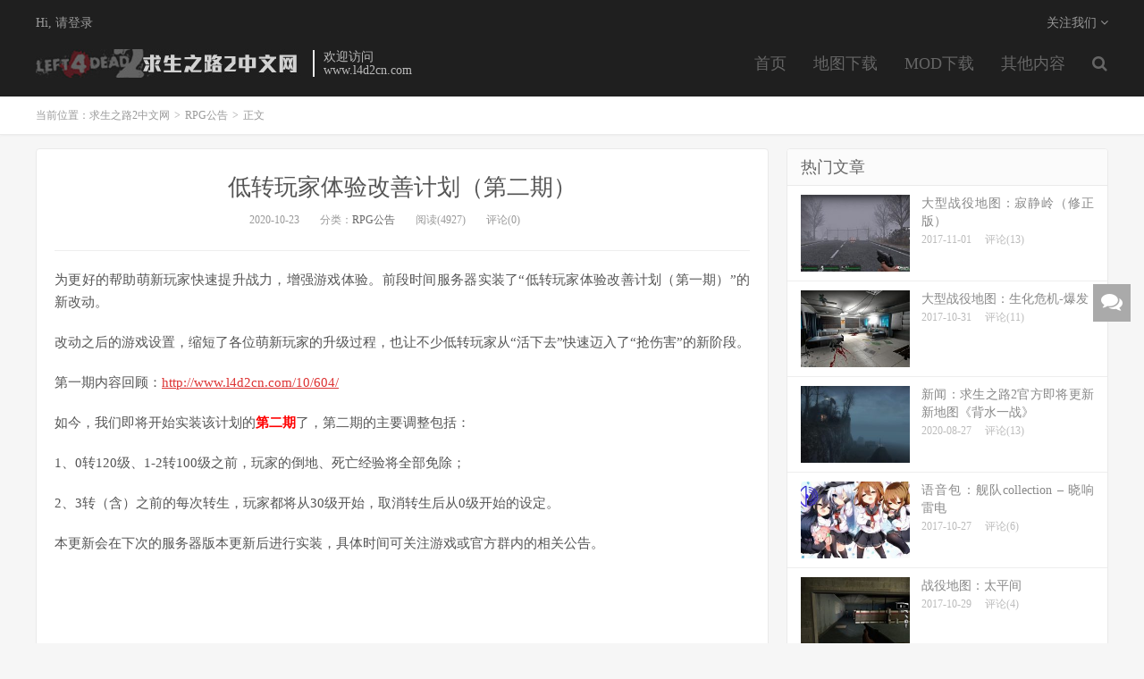

--- FILE ---
content_type: text/html; charset=UTF-8
request_url: https://www.l4d2cn.com/10/615/
body_size: 8105
content:
<!DOCTYPE HTML>
<html>
<head>
<meta charset="UTF-8">
<meta http-equiv="X-UA-Compatible" content="IE=11,IE=10,IE=9,IE=8">
<meta name="viewport" content="width=device-width, initial-scale=1.0, user-scalable=0, minimum-scale=1.0, maximum-scale=1.0">
<meta name="apple-mobile-web-app-title" content="求生之路2中文网">
<meta http-equiv="Cache-Control" content="no-siteapp">
<title>低转玩家体验改善计划（第二期）-求生之路2中文网</title>
<meta name='robots' content='max-image-preview:large' />
<link rel='dns-prefetch' href='//s.w.org' />
<link rel='stylesheet' id='wp-block-library-css'  href='https://www.l4d2cn.com/wp-includes/css/dist/block-library/style.min.css?ver=5.8.8' type='text/css' media='all' />
<link rel='stylesheet' id='_bootstrap-css'  href='https://www.l4d2cn.com/public/themes/dux/css/bootstrap.min.css?ver=5.1' type='text/css' media='all' />
<link rel='stylesheet' id='_fontawesome-css'  href='https://www.l4d2cn.com/public/themes/dux/css/font-awesome.min.css?ver=5.1' type='text/css' media='all' />
<link rel='stylesheet' id='_main-css'  href='https://www.l4d2cn.com/public/themes/dux/css/main.css?ver=5.1' type='text/css' media='all' />
<link rel="https://api.w.org/" href="https://www.l4d2cn.com/wp-json/" /><link rel="alternate" type="application/json" href="https://www.l4d2cn.com/wp-json/wp/v2/posts/615" /><link rel="canonical" href="https://www.l4d2cn.com/10/615/" />
<link rel='shortlink' href='https://www.l4d2cn.com/?p=615' />
<link rel="alternate" type="application/json+oembed" href="https://www.l4d2cn.com/wp-json/oembed/1.0/embed?url=https%3A%2F%2Fwww.l4d2cn.com%2F10%2F615%2F" />
<link rel="alternate" type="text/xml+oembed" href="https://www.l4d2cn.com/wp-json/oembed/1.0/embed?url=https%3A%2F%2Fwww.l4d2cn.com%2F10%2F615%2F&#038;format=xml" />
<link rel="stylesheet" href="https://www.l4d2cn.com/public/plugins/ordown/css/style.css" type="text/css" /><meta name="keywords" content="RPG公告">
<meta name="description" content="为更好的帮助萌新玩家快速提升战力，增强游戏体验。前段时间服务器实装了“低转玩家体验改善计划（第一期）”的新改动。  改动之后的游戏设置，缩短了各位萌新玩家的升级过程，也让不少低转玩家从“活下去”快速迈入了“抢伤害”的新阶段。  第一期内容回顾：http://www.l4d2cn.com/10/604/  如今，我们即将开始实装该计划的第二期了，第二期的主要调整包括：  1、0转120级、1-2转1">
<style>a:hover, .site-navbar li:hover > a, .site-navbar li.active a:hover, .site-navbar a:hover, .search-on .site-navbar li.navto-search a, .topbar a:hover, .site-nav li.current-menu-item > a, .site-nav li.current-menu-parent > a, .site-search-form a:hover, .branding-primary .btn:hover, .title .more a:hover, .excerpt h2 a:hover, .excerpt .meta a:hover, .excerpt-minic h2 a:hover, .excerpt-minic .meta a:hover, .article-content .wp-caption:hover .wp-caption-text, .article-content a, .article-nav a:hover, .relates a:hover, .widget_links li a:hover, .widget_categories li a:hover, .widget_ui_comments strong, .widget_ui_posts li a:hover .text, .widget_ui_posts .nopic .text:hover , .widget_meta ul a:hover, .tagcloud a:hover, .textwidget a, .textwidget a:hover, .sign h3, #navs .item li a, .url, .url:hover, .excerpt h2 a:hover span, .widget_ui_posts a:hover .text span, .widget-navcontent .item-01 li a:hover span, .excerpt-minic h2 a:hover span, .relates a:hover span{color: #dd3333;}.btn-primary, .label-primary, .branding-primary, .post-copyright:hover, .article-tags a, .pagination ul > .active > a, .pagination ul > .active > span, .pagenav .current, .widget_ui_tags .items a:hover, .sign .close-link, .pagemenu li.active a, .pageheader, .resetpasssteps li.active, #navs h2, #navs nav, .btn-primary:hover, .btn-primary:focus, .btn-primary:active, .btn-primary.active, .open > .dropdown-toggle.btn-primary, .tag-clouds a:hover{background-color: #dd3333;}.btn-primary, .search-input:focus, #bdcs .bdcs-search-form-input:focus, #submit, .plinks ul li a:hover,.btn-primary:hover, .btn-primary:focus, .btn-primary:active, .btn-primary.active, .open > .dropdown-toggle.btn-primary{border-color: #dd3333;}.search-btn, .label-primary, #bdcs .bdcs-search-form-submit, #submit, .excerpt .cat{background-color: #dd3333;}.excerpt .cat i{border-left-color:#dd3333;}@media (max-width: 720px) {.site-navbar li.active a, .site-navbar li.active a:hover, .m-nav-show .m-icon-nav{color: #dd3333;}}@media (max-width: 480px) {.pagination ul > li.next-page a{background-color:#dd3333;}}.post-actions .action.action-like{background-color: #dd3333;}.catleader h1{border-left-color: #dd3333;}</style><link rel="shortcut icon" href="https://www.l4d2cn.com/favicon.ico">
<!--[if lt IE 9]><script src="https://www.l4d2cn.com/public/themes/dux/js/libs/html5.min.js"></script><![endif]-->
</head>
<body class="post-template-default single single-post postid-615 single-format-standard m-excerpt-cat comment-open site-layout-2 text-justify-on">
<header class="header">
	<div class="container">
		<div class="logo"><a href="https://www.l4d2cn.com" title="求生之路2中文网-求生之路2地图_MOD_插件 - 求生之路2爱好者联盟"><img src="https://www.l4d2cn.com/public/uploads/2016/11/logo.jpg" alt="求生之路2中文网-求生之路2地图_MOD_插件 - 求生之路2爱好者联盟">求生之路2中文网</a></div>		<div class="brand">欢迎访问<br>www.l4d2cn.com</div>		<ul class="site-nav site-navbar">
			<li id="menu-item-17" class="menu-item menu-item-type-custom menu-item-object-custom menu-item-home menu-item-17"><a href="https://www.l4d2cn.com">首页</a></li>
<li id="menu-item-39" class="menu-item menu-item-type-taxonomy menu-item-object-category menu-item-39"><a href="https://www.l4d2cn.com/map/">地图下载</a></li>
<li id="menu-item-37" class="menu-item menu-item-type-taxonomy menu-item-object-category menu-item-37"><a href="https://www.l4d2cn.com/mod/">MOD下载</a></li>
<li id="menu-item-138" class="menu-item menu-item-type-custom menu-item-object-custom menu-item-home menu-item-138"><a href="http://www.l4d2cn.com">其他内容</a></li>
							<li class="navto-search"><a href="javascript:;" class="search-show active"><i class="fa fa-search"></i></a></li>
					</ul>
				<div class="topbar">
			<ul class="site-nav topmenu">
				<div class="menu"></div>
								<li class="menusns">
					<a href="javascript:;">关注我们 <i class="fa fa-angle-down"></i></a>
					<ul class="sub-menu">
						<li><a class="sns-wechat" href="javascript:;" title="求生之路2中文网" data-src="">求生之路2中文网</a></li>											</ul>
				</li>
							</ul>
											<a href="javascript:;" class="signin-loader">Hi, 请登录</a>
				<!--&nbsp; &nbsp; <a href="javascript:;" class="signup-loader">我要注册</a>
				&nbsp; &nbsp; <a href="">找回密码</a>--!>
					</div>
						<i class="fa fa-bars m-icon-nav"></i>
			</div>
</header>
<div class="site-search">
	<div class="container">
		<form method="get" class="site-search-form" action="https://www.l4d2cn.com/" ><input class="search-input" name="s" type="text" placeholder="输入关键字" value=""><button class="search-btn" type="submit"><i class="fa fa-search"></i></button></form>	</div>
</div>	<div class="breadcrumbs">
		<div class="container">当前位置：<a href="https://www.l4d2cn.com">求生之路2中文网</a> <small>></small> <a href="https://www.l4d2cn.com/rpggg/">RPG公告</a> <small>></small> 正文</div>
	</div>
<section class="container">
	<div class="content-wrap">
	<div class="content">
				<header class="article-header">
			<h1 class="article-title"><a href="https://www.l4d2cn.com/10/615/">低转玩家体验改善计划（第二期）</a></h1>
			<div class="article-meta">
				<span class="item">2020-10-23</span>
												<span class="item">分类：<a href="https://www.l4d2cn.com/rpggg/" rel="category tag">RPG公告</a></span>
				<span class="item post-views">阅读(4927)</span>				<span class="item">评论(0)</span>
				<span class="item"></span>
			</div>
		</header>
				<article class="article-content">
						<p>为更好的帮助萌新玩家快速提升战力，增强游戏体验。前段时间服务器实装了“低转玩家体验改善计划（第一期）”的新改动。</p>
<p>改动之后的游戏设置，缩短了各位萌新玩家的升级过程，也让不少低转玩家从“活下去”快速迈入了“抢伤害”的新阶段。</p>
<p>第一期内容回顾：<a href="http://www.l4d2cn.com/10/604/">http://www.l4d2cn.com/10/604/</a></p>
<p>如今，我们即将开始实装该计划的<span style="color: #ff0000;"><strong>第二期</strong></span>了，第二期的主要调整包括：</p>
<p>1、0转120级、1-2转100级之前，玩家的倒地、死亡经验将全部免除；</p>
<p>2、3转（含）之前的每次转生，玩家都将从30级开始，取消转生后从0级开始的设定。</p>
<p>本更新会在下次的服务器版本更新后进行实装，具体时间可关注游戏或官方群内的相关公告。</p>
<p>&nbsp;</p>
<p>&nbsp;</p>
<p>&nbsp;</p>
		</article>
								            <div class="post-actions">
            	<a href="javascript:;" etap="like" class="post-like action action-like" data-pid="615"><i class="fa fa-thumbs-o-up"></i>赞(<span>27</span>)</a>            	            	            </div>
        		<div class="post-copyright">未经允许不得转载：<a href="https://www.l4d2cn.com">求生之路2中文网</a> &raquo; <a href="https://www.l4d2cn.com/10/615/">低转玩家体验改善计划（第二期）</a></div>		
					<div class="action-share"><div class="bdsharebuttonbox">
<span>分享到：</span>
<a class="bds_qzone" data-cmd="qzone" title="分享到QQ空间"></a>
<a class="bds_tsina" data-cmd="tsina" title="分享到新浪微博"></a>
<a class="bds_weixin" data-cmd="weixin" title="分享到微信"></a>
<a class="bds_tqq" data-cmd="tqq" title="分享到腾讯微博"></a>
<a class="bds_sqq" data-cmd="sqq" title="分享到QQ好友"></a>
<a class="bds_bdhome" data-cmd="bdhome" title="分享到百度新首页"></a>
<a class="bds_tqf" data-cmd="tqf" title="分享到腾讯朋友"></a>
<a class="bds_youdao" data-cmd="youdao" title="分享到有道云笔记"></a>
<a class="bds_more" data-cmd="more">更多</a> <span>(</span><a class="bds_count" data-cmd="count" title="累计分享0次">0</a><span>)</span>
</div>
<script>
window._bd_share_config = {
    common: {
		"bdText"     : "",
		"bdMini"     : "2",
		"bdMiniList" : false,
		"bdPic"      : "",
		"bdStyle"    : "0",
		"bdSize"     : "24"
    },
    share: [{
        bdCustomStyle: "http://main.l4d2cn.com/public/themes/dux/css/share.css"
    }]
}
with(document)0[(getElementsByTagName("head")[0]||body).appendChild(createElement("script")).src="http://bdimg.share.baidu.com/static/api/js/share.js?cdnversion="+~(-new Date()/36e5)];
</script></div>
		
		<div class="article-tags"></div>
		
		
		            <nav class="article-nav">
                <span class="article-nav-prev">上一篇<br><a href="https://www.l4d2cn.com/10/612/" rel="prev">网络优化持续性调整说明</a></span>
                <span class="article-nav-next">下一篇<br><a href="https://www.l4d2cn.com/10/616/" rel="next">L4D2CN RPG 4.29更新日志</a></span>
            </nav>
        
				<div class="relates"><div class="title"><h3>相关推荐</h3></div><ul><li><a href="https://www.l4d2cn.com/01/842/">2025新春福利及礼包活动</a></li><li><a href="https://www.l4d2cn.com/10/827/">恶意利用系统漏洞处罚公告</a></li><li><a href="https://www.l4d2cn.com/09/816/">服务器违规账号封禁名单[2023.9]</a></li><li><a href="https://www.l4d2cn.com/08/813/">职业属性及技能介绍</a></li><li><a href="https://www.l4d2cn.com/08/812/">赞助内容与相关说明</a></li><li><a href="https://www.l4d2cn.com/08/809/">服务器违规账号封禁名单[2023.8]</a></li><li><a href="https://www.l4d2cn.com/07/806/">服务器违规账号封禁名单[2023.7]</a></li><li><a href="https://www.l4d2cn.com/06/803/">服务器违规账号封禁名单[2023.6]</a></li></ul></div>				<div class="title" id="comments">
	<h3>评论 <small>抢沙发</small></h3>
</div>
<div id="respond" class="no_webshot">
		
	<form action="http://www.l4d2cn.com/wp-comments-post.php" method="post" id="commentform">
		<div class="comt">
			<div class="comt-title">
				<img data-src="https://secure.gravatar.com/avatar/?s=100&d=mm" class="avatar avatar-100" height="50" width="50">				<p><a id="cancel-comment-reply-link" href="javascript:;">取消</a></p>
			</div>
			<div class="comt-box">
				<textarea placeholder="你的评论可以一针见血" class="input-block-level comt-area" name="comment" id="comment" cols="100%" rows="3" tabindex="1" onkeydown="if(event.ctrlKey&amp;&amp;event.keyCode==13){document.getElementById('submit').click();return false};"></textarea>
				<div class="comt-ctrl">
					<div class="comt-tips"><input type='hidden' name='comment_post_ID' value='615' id='comment_post_ID' />
<input type='hidden' name='comment_parent' id='comment_parent' value='0' />
<p style="display: none;"><input type="hidden" id="akismet_comment_nonce" name="akismet_comment_nonce" value="641075aae1" /></p><label for="comment_mail_notify" class="checkbox inline hide" style="padding-top:0"><input type="checkbox" name="comment_mail_notify" id="comment_mail_notify" value="comment_mail_notify" checked="checked"/>有人回复时邮件通知我</label><p style="display: none !important;"><label>&#916;<textarea name="ak_hp_textarea" cols="45" rows="8" maxlength="100"></textarea></label><input type="hidden" id="ak_js" name="ak_js" value="81"/><script>document.getElementById( "ak_js" ).setAttribute( "value", ( new Date() ).getTime() );</script></p></div>
					<button type="submit" name="submit" id="submit" tabindex="5">提交评论</button>
					<!-- <span data-type="comment-insert-smilie" class="muted comt-smilie"><i class="icon-thumbs-up icon12"></i> 表情</span> -->
				</div>
			</div>

												<div class="comt-comterinfo" id="comment-author-info" >
						<ul>
							<li class="form-inline"><label class="hide" for="author">昵称</label><input class="ipt" type="text" name="author" id="author" value="" tabindex="2" placeholder="昵称"><span class="text-muted">昵称 (必填)</span></li>
							<li class="form-inline"><label class="hide" for="email">邮箱</label><input class="ipt" type="text" name="email" id="email" value="" tabindex="3" placeholder="邮箱"><span class="text-muted">邮箱 (必填)</span></li>
							<li class="form-inline"><label class="hide" for="url">网址</label><input class="ipt" type="text" name="url" id="url" value="" tabindex="4" placeholder="网址"><span class="text-muted">网址</span></li>
						</ul>
					</div>
									</div>

	</form>
	</div>
	</div>
	</div>
	<div class="sidebar">
<div class="widget widget_ui_posts"><h3>热门文章</h3><ul><li><a href="https://www.l4d2cn.com/11/210/"><span class="thumbnail"><img data-src="https://www.l4d2cn.com/public/uploads/2016/11/silent_hill_2__8_0__16755_7-220x150.jpg" alt="大型战役地图：寂静岭（修正版）-求生之路2中文网" src="https://www.l4d2cn.com/public/themes/dux/img/thumbnail.png" class="thumb"></span><span class="text">大型战役地图：寂静岭（修正版）</span><span class="muted">2017-11-01</span><span class="muted">评论(13)</span></a></li>
<li><a href="https://www.l4d2cn.com/10/85/"><span class="thumbnail"><img data-src="https://www.l4d2cn.com/public/uploads/2016/11/s03-220x150.jpg" alt="大型战役地图：生化危机-爆发-求生之路2中文网" src="https://www.l4d2cn.com/public/themes/dux/img/thumbnail.png" class="thumb"></span><span class="text">大型战役地图：生化危机-爆发</span><span class="muted">2017-10-31</span><span class="muted">评论(11)</span></a></li>
<li><a href="https://www.l4d2cn.com/08/577/"><span class="thumbnail"><img data-src="https://www.l4d2cn.com/public/uploads/2020/08/3-220x150.jpg" alt="新闻：求生之路2官方即将更新新地图《背水一战》-求生之路2中文网" src="https://www.l4d2cn.com/public/themes/dux/img/thumbnail.png" class="thumb"></span><span class="text">新闻：求生之路2官方即将更新新地图《背水一战》</span><span class="muted">2020-08-27</span><span class="muted">评论(13)</span></a></li>
<li><a href="https://www.l4d2cn.com/10/199/"><span class="thumbnail"><img data-src="https://www.l4d2cn.com/public/uploads/2016/11/myl4d2addons_kantaicollection-akatsukiclass-voice_thumb-220x150.jpg" alt="语音包：舰队collection - 晓响雷电-求生之路2中文网" src="https://www.l4d2cn.com/public/themes/dux/img/thumbnail.png" class="thumb"></span><span class="text">语音包：舰队collection &#8211; 晓响雷电</span><span class="muted">2017-10-27</span><span class="muted">评论(6)</span></a></li>
<li><a href="https://www.l4d2cn.com/10/260/"><span class="thumbnail"><img data-src="https://www.l4d2cn.com/public/uploads/2016/11/the_mortuary_17487_4-220x150.jpg" alt="战役地图：太平间-求生之路2中文网" src="https://www.l4d2cn.com/public/themes/dux/img/thumbnail.png" class="thumb"></span><span class="text">战役地图：太平间</span><span class="muted">2017-10-29</span><span class="muted">评论(4)</span></a></li>
<li><a href="https://www.l4d2cn.com/11/303/"><span class="thumbnail"><img data-src="https://www.l4d2cn.com/public/uploads/2016/11/s02-19-220x150.jpg" alt="人物MOD：蓝领Louis-求生之路2中文网" src="https://www.l4d2cn.com/public/themes/dux/img/thumbnail.png" class="thumb"></span><span class="text">人物MOD：蓝领Louis</span><span class="muted">2017-11-01</span><span class="muted">评论(1)</span></a></li>
</ul></div><div class="widget widget_ui_textasb"><a class="style02" href="http://www.l4d2cn.com/" target="_blank"><strong>特别推荐</strong><h2>求生之路2中文网</h2><p>求生之路2中文网，提供海量资源，MOD、地图、插件一网打尽……</p></a></div></div></section>

<div class="branding branding-black">
	<div class="container">
		<h2>求生之路中文网</h2>
		<a target="blank" class="btn btn-lg" href="https://www.l4d2cn.com/">联系我们</a><a target="blank" class="btn btn-lg" href="https://www.l4d2cn.com/">访问旧版</a>	</div>
</div>
<footer class="footer">
	<div class="container">
						<p>&copy; 2026 <a href="https://www.l4d2cn.com">求生之路2中文网</a> &nbsp; <a href="https://www.l4d2cn.com/wordpress/sitemap.xml">网站地图</a> <a href="https://beian.miit.gov.cn/" target="_blank">赣ICP备15004613号-2</a> <a href=\"https://beian.mps.gov.cn/#/query/webSearch?code=36010302000892\" rel=\"noreferrer\" target=\"_blank\">赣公网安备36010302000892</a></p>
		<div style="display:none"><script language="javascript" type="text/javascript" src="http://js.users.51.la/9436252.js"></script>
<noscript><a href="http://www.51.la/?9436252" target="_blank"><img alt="&#x6211;&#x8981;&#x5566;&#x514D;&#x8D39;&#x7EDF;&#x8BA1;" src="http://img.users.51.la/9436252.asp" style="border:none" /></a></noscript></div>	</div>
</footer>


<div class="rollbar rollbar-rm"><ul><li class="rollbar-totop"><a href="javascript:(scrollTo());"><i class="fa fa-angle-up"></i><span>回顶</span></a><h6>回顶部<i></i></h6></li><li><a href="javascript:(scrollTo('#comments',-15));"><i class="fa fa-comments"></i><span>去评论</span></a><h6>去评论<i></i></h6></li></ul></div>
<script>
window.jsui={
	www: 'https://www.l4d2cn.com',
	uri: 'https://www.l4d2cn.com/public/themes/dux',
	ver: '5.1',
	roll: ["1","2"],
	ajaxpager: '5',
	url_rp: ''
};
</script>
<script type='text/javascript' src='https://www.l4d2cn.com/public/themes/dux/js/libs/jquery.min.js?ver=5.1' id='jquery-js'></script>
<script type='text/javascript' src='https://www.l4d2cn.com/public/plugins/ordown/js/jquery.js?ver=5.8.8' id='plugin_script-js'></script>
<script type='text/javascript' src='https://www.l4d2cn.com/public/themes/dux/js/libs/bootstrap.min.js?ver=5.1' id='bootstrap-js'></script>
<script type='text/javascript' src='https://www.l4d2cn.com/public/themes/dux/js/loader.js?ver=5.1' id='_loader-js'></script>
<script type='text/javascript' src='https://www.l4d2cn.com/wp-includes/js/wp-embed.min.js?ver=5.8.8' id='wp-embed-js'></script>
</body>
</html>

--- FILE ---
content_type: application/javascript
request_url: https://www.l4d2cn.com/public/plugins/ordown/js/jquery.js?ver=5.8.8
body_size: 767
content:
jQuery(document).ready(function($){
    $('body').append('<div class="rs-overlay" />');
    $("a[rel='rs-dialog']").each(function(){
        var trigger     = $(this);
        var rs_dialog   = $('#' + trigger.data('target'));
        var rs_box      = rs_dialog.find('.rs-dialog-box');
        var rs_close    = rs_dialog.find('.close');
        var rs_overlay  = $('.rs-overlay');
        if( !rs_dialog.length ) return true;
        // Open dialog
        trigger.click(function(){
            //Get the scrollbar width and avoid content being pushed
            var w1 = $(window).width();
            $('html').addClass('dialog-open');
            var w2 = $(window).width();
            c = w2-w1 + parseFloat($('body').css('padding-right'));
            if( c > 0 ) $('body').css('padding-right', c + 'px' );
            rs_overlay.fadeIn('fast');
            rs_dialog.show( 'fast', function(){
                rs_dialog.addClass('in');
            });
            return false;
        });
        // Close dialog when clicking on the close button
        rs_close.click(function(e){
            rs_dialog.removeClass('in').delay(150).queue(function(){
                rs_dialog.hide().dequeue();
                rs_overlay.fadeOut('slow');
                $('html').removeClass('dialog-open');
                $('body').css('padding-right', '');
            });
            return false;
        });
        // Close dialog when clicking outside the dialog
        rs_dialog.click(function(e){
            rs_close.trigger('click');
        });
        rs_box.click(function(e){
            e.stopPropagation();
        });
    });
});